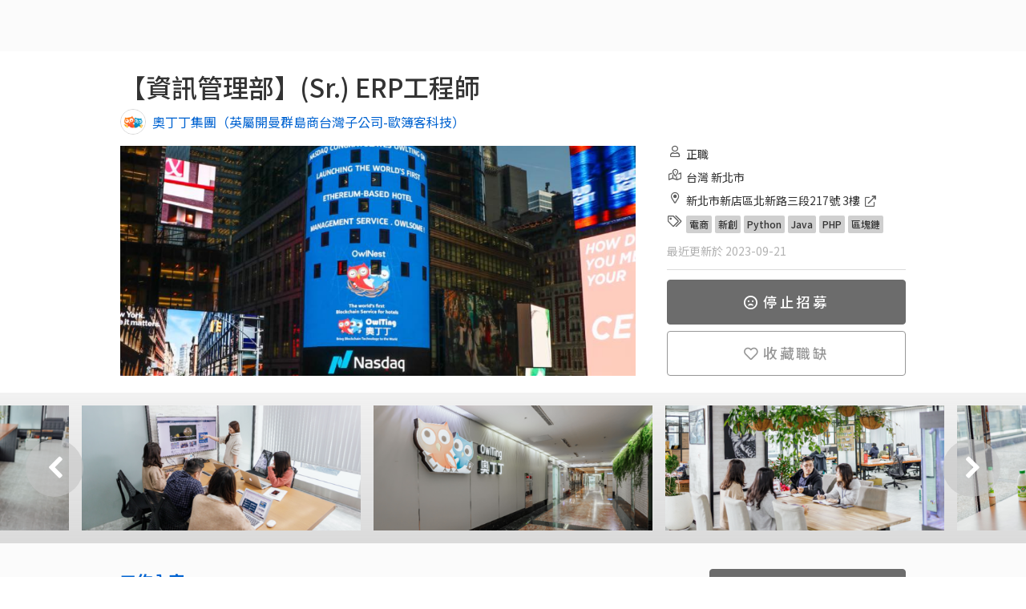

--- FILE ---
content_type: text/html; charset=utf-8
request_url: https://www.yourator.co/companies/OwlTing/jobs/9351
body_size: 19488
content:
<!DOCTYPE html>
<html class="v2-5" lang="zh-TW">
<head>
    <title>【資訊管理部】(Sr.) ERP工程師 - 奧丁丁集團（英屬開曼群島商台灣子公司-歐簿客科技）｜Yourator 新創・數位人才求職平台｜找工作、求職、徵才</title>

  <!-- meta tags -->
  <meta name="google-site-verification" content="sowWloLaH8OmQmZvOgQecI3zqPlgKr3BLTfZFn3GKZo">
  <meta property="fb:pages" content="1655017781444471">
  <meta http-equiv="content-language" content="zh-tw">
  <meta name="viewport" content="width=device-width, initial-scale=1">
  <meta name="keywords" content="職缺, 海外工作, 新創, 徵才, 找工作, 求職, 招募, 數位轉型, 軟體, 科技, 網路, 外商">
  <meta name="author" content="Yourator">
  <meta name="robots" content="all">
  <meta name="copyright" content="Copyright 2021 Yourator. All Rights Reserved.">



  <!-- fb og tags -->
  <meta property="fb:app_id" content="1511524352496185" />
  <meta content="【資訊管理部】(Sr.) ERP工程師 - 奧丁丁集團（英屬開曼群島商台灣子公司-歐簿客科技）｜Yourator 新創・數位人才求職平台｜找工作、求職、徵才" property="og:title" />
  <meta content="Yourator 新創・數位人才求職平台" property="og:site_name" />
  <link rel="canonical" href="https://www.yourator.co/companies/OwlTing/jobs/9351" />
  <meta content="https://www.yourator.co/companies/OwlTing/jobs/9351" property="og:url" />
  <meta content="1. 瞭解ERP流程 2. 理解系統間的主要資料及檔案關聯、與相關週邊系統支援及服務，能獨立理解系統流程，協助使用單位問題排解、系統改善方案回饋、改善流程、系統分析設計、驗證測試轉換、系統文件撰寫維護及使用者進行教育訓練。 3. 參與公司內部系統建置、導入與內部流程改善優化等專案，開發以PHP..." name="description" />
  <meta content="1. 瞭解ERP流程 2. 理解系統間的主要資料及檔案關聯、與相關週邊系統支援及服務，能獨立理解系統流程，協助使用單位問題排解、系統改善方案回饋、改善流程、系統分析設計、驗證測試轉換、系統文件撰寫維護及使用者進行教育訓練。 3. 參與公司內部系統建置、導入與內部流程改善優化等專案，開發以PHP..." property="og:description" />
  <meta content="https://s3cdn.yourator.co/banners/banners/000/000/550/home/9aef6a2763d8eb49521768dc87b3c453fb575c4f.png" property="og:image" />
    <meta content="article" property="og:type" />

    
  <script src="https://assets.yourator.co/assets/sweetalert-247c9a9025e55eb8d70d474cbebc36cf0b037bd13e06a640efd1d322a2a16429.js" defer="defer"></script>
  <script src="https://assets.yourator.co/assets/slick-943554c500bdd16ff02d12ca1c96120a3ae4e404689276203a08a47a48cf9032.js" defer="defer"></script>
  <script src="https://assets.yourator.co/assets/lightbox-e304d0241f0a3929898e164f9d2a7fa7a669fa5044fa9f1a350efb7615585722.js" defer="defer"></script>



  <!-- favicon -->
  <link rel="icon" type="image/png" href="https://assets.yourator.co/assets/favicon-5923d2368e2b6dc1a4d3b0fe5bcc22f1690577d61b05aebc142491e2cc1a9bea.png" />
  <link rel="apple-touch-icon-precomposed" type="image/png" href="https://assets.yourator.co/assets/apple-touch-icon-120x120-precomposed-a53af986b6a11272a9ef933e9a54359284ec2aa59559464be9d4c5c91f8dab0e.png" />

  <meta name="csrf-param" content="authenticity_token" />
<meta name="csrf-token" content="jP3sLYoNMvduVL3RvuSuxa3WBfabpjjMPFSBVV35orlq3WBmnavbp62CaGwfsSF_EC6t85WJ-kPtO_-qiUcvsg" />


  <link rel="preconnect" href="https://fonts.googleapis.com">
  <link rel="preconnect" href="https://fonts.gstatic.com" crossorigin>

  <!-- assets -->
  <link rel="stylesheet" href="https://assets.yourator.co/assets/application-d7937952b86fbc169a2cde0f3cfb78f07d0b9eb38d3706fd45cb1d4d3cec76a5.css" media="all" data-turbolinks-track="reload" />
  <script src="https://assets.yourator.co/assets/application-5e87bba5617dc00245eaa6597ad8c7dff41c10b60c7ba71e818b68a209b656b6.js" crossorigin="anonymous" data-turbolinks-track="reload"></script>
  <!-- GTM and GTM trigger -->
    <!-- Google Tag Manager -->
  <script>
    window.dataLayer = window.dataLayer || [];
    dataLayer.push({
      'user_id': null,
    });
  </script>
  <!-- Google Tag Manager trigger for Turbolinks -->
  <script type="text/javascript">
    $(document).on('turbolinks:load', function(){
      var url = window.location.href;

      dataLayer.push({
        'event': 'pageView',
        'virtualUrl': url
      });
    });
  </script>
  <!-- End Google Tag Manager trigger for Turbolinks -->
  <noscript><iframe src="//www.googletagmanager.com/ns.html?id=GTM-N2QJ8B"
  height="0" width="0" style="display:none;visibility:hidden"></iframe></noscript>
  <script>(function(w,d,s,l,i){w[l]=w[l]||[];w[l].push({'gtm.start':
  new Date().getTime(),event:'gtm.js'});var f=d.getElementsByTagName(s)[0],
  j=d.createElement(s),dl=l!='dataLayer'?'&l='+l:'';j.async=true;j.src=
  '//www.googletagmanager.com/gtm.js?id='+i+dl;f.parentNode.insertBefore(j,f);
  })(window,document,'script','dataLayer','GTM-N2QJ8B');</script>
  

  <style>
    [v-cloak] {
      display: none;
    }
  </style>
  <!-- vue helpers -->
  <script>
  // Avoid rails vue component register component duplicated.
  (function() {
    const fn = window.Vue.component;

    window.Vue.component = function(componentName) {
      if(!window.Vue.options.components[componentName]) {
        fn.apply(window.Vue, arguments);
      }
    }

    Vue.use({
      install: () => {
        const helpers = {
          methods: {

            tracking: (name, payload) => {
              if(!name) {
                return;
              }
              $.ajax({
                type: 'POST',
                url : '/api/v3/ec3',
                data: {
                  name: name,
                  payload: JSON.stringify(payload)
                },
                beforeSend: function(xhr){
                  xhr.setRequestHeader('X-CSRF-Token', $('meta[name="csrf-token"]').attr('content'));
                }
              }).done(function(data){
                // console.log('success')
              }).fail(function(){
                // console.log('failed')
              });
            }
          }
        }

        Vue.prototype.helpers = helpers
        Vue.helpers = helpers
      }
    })

    Vue.use({
      install: (Vue, options) => {
        const defaultEvent = function () {
          if (typeof Turbo !== 'undefined') {
            return 'turbo:visit';
          }

          return 'turbolinks:visit';
        }

        const handleVueDestruction = function (vue) {
          const event = vue.$options.destroyEvent || defaultEvent();

          document.addEventListener(event, function teardown() {
            vue.$destroy();
            document.removeEventListener(event, teardown);
          });
        }

        Vue.mixin({
          beforeMount: function() {
            if (this === this.$root && this.$el) {
              handleVueDestruction(this);

              // cache original element
              this.$cachedHTML = this.$el.outerHTML;

              // register root hook to restore original element on destroy
              this.$once('hook:destroyed', function() {
                if( this.$el.parentNode )
                  this.$el.outerHTML = this.$cachedHTML
              });
            }
          }
        })
      }
    })
    Vue.use(VueLazyload)
    Vue.use(VueObserveVisibility)
  }());
</script>

  <script>
    window.ymodals = {commands: []}
    window.yFlashMessages = {commands: []}
    window.versionTag = '261.0'

    window.onload = () => {
      window.appReady = true
    }

  </script>
  <script src="https://assets.yourator.co/packs/tailwind.0c56a08f3b5872a0.js" crossorigin="anonymous" data-turbolinks-track="reload" defer="defer"></script>
<script src="https://assets.yourator.co/packs/frontStageApp.c9a5774412b0337b.js" crossorigin="anonymous" data-turbolinks-track="reload" defer="defer"></script>
</head>

<body>
  <!-- login modal -->
  <div id="modals"></div>
  <div id="flash-messages"></div>
    <!-- navbar -->
    <template id="y-search-bar-template">
  <div class="search-bar-container">
    <div class="search-bar-title">關鍵字搜尋</div>
    <div
      :class="[{
        'y-search-bar': true,
        'icon-right': iconRight,
      }, className]">
      <input
        ref="search-input"
        type="search"
        v-model="term"
        :placeholder="placeholder"
        @blur="hideCompleteMenu"
        @keydown.enter="submitTerm(term)"
        @keyup.up="moveItem('previous')"
        @keyup.down="moveItem('next')"
        @focus="showSavedItems"
        @input="getCompleteItems"
      />
      <span
        v-if="clearAndSearch && term !== ''"
        class="search-bar-action clear-button"
        @click="cleanTerm(); cleanAutocompleteItems();">
        <svg xmlns="http://www.w3.org/2000/svg" width="20" height="20" viewBox="0 0 16 16" fill="none">
<path d="M9.18981 7.99909L11.8828 5.30609C12.0386 5.15034 12.0386 4.89759 11.8828 4.74159L11.2571 4.11584C11.1013 3.96009 10.8486 3.96009 10.6926 4.11584L7.99981 6.80909L5.30681 4.11609C5.15106 3.96034 4.89831 3.96034 4.74231 4.11609L4.11681 4.74159C3.96106 4.89734 3.96106 5.15009 4.11681 5.30609L6.80981 7.99909L4.11681 10.6921C3.96106 10.8478 3.96106 11.1006 4.11681 11.2566L4.74256 11.8823C4.89831 12.0381 5.15106 12.0381 5.30706 11.8823L7.99981 9.18909L10.6928 11.8821C10.8486 12.0378 11.1013 12.0378 11.2573 11.8821L11.8831 11.2563C12.0388 11.1006 12.0388 10.8478 11.8831 10.6918L9.18981 7.99909Z" fill="#979797"></path>
</svg>

      </span>
      <span
        class="search-bar-action">
        <span
          class="search-bar-action__icon search-bar-action__icon--border"
          @click="submitTerm(term)"
        >
          <i
            class="far fa-search"
            aria-hidden="true"></i>
        </span>
      </span>
      <div
        v-if="showCompleteMenu && ((term !== '' && autocompleteItems.length > 0) || (previousTerm === '' && savedItems.length > 0))"
        class="autocomplete-menu">
        <div v-if="autocompleteItems.length > 0">
          <div
            v-for="(item, index) in autocompleteItems"
            :key="item[itemValue]"
            :class="{
              'autocomplete-menu__item': true,
              'selected': currentItem - 1 === index
            }"
            @mousedown.prevent="submitTerm(item[itemValue])">
            <div v-html="getFormattedItem(item[itemText])"></div>
          </div>
        </div>
        <div v-else-if="previousTerm === '' && savedItems.length > 0">
          <div class="autocomplete-menu__description">{{savedItemsDescription}}</div>
          <div
            v-for="(item, index) in savedItems"
            :key="item[itemValue]"
            :class="{
              'autocomplete-menu__item': true,
              'selected': currentItem - 1 === index
            }"
            @mousedown.prevent="submitTerm(item[itemValue])">
            <div v-html="getFormattedItem(item[itemText])"></div>
          </div>
        </div>
      </div>
    </div>
  </div>
</template>

<script>
if (window.Vue) {
  Vue.component('y-search-bar', {
    template: '#y-search-bar-template',
    mixins: [Vue.helpers],
    model: {
      prop: 'term',
      event: 'input'
    },
    props: {
      className: {
        type: String,
        required: false,
        default () {
          return ''
        }
      },
      iconRight: {
        type: Boolean,
        required: false,
        default () {
          return false
        }
      },
      placeholderColor: {
        type: String,
        required: false,
        default () {
          return '#9B9B9B'
        }
      },
      placeholder: {
        type: String,
        required: false,
        default () {
          return '輸入關鍵字...'
        }
      },
      autocomplete: {
        type: Boolean,
        required: false,
        default () {
          return false
        }
      },
      autocompleteItems: {
        type: Array,
        required: false,
        default () {
          return []
        }
      },
      itemText: {
        type: String,
        required: false,
        default () {
          return 'name'
        }
      },
      itemValue: {
        type: String,
        required: false,
        default () {
          return 'name'
        }
      },
      term: {
        type: String,
        required: false,
        default () {
          return ''
        }
      },
      savedItemsDescription: {
        type: String,
        required: false,
        default () {
          return '近期搜尋紀錄'
        }
      },
      savedItems: {
        type: Array,
        required: false,
        default () {
          return []
        }
      },
      type: {
        type: String,
        required: false,
        default() {
          return 'global'
        }
      },
      clearAndSearch: {
        type: Boolean,
        default: false
      }
    },

    data: function() {
      return {
        previousTerm: '',
        idCount: 1,
        showCompleteMenu: false,
        currentItem: 0,
        cacheTerm: ''
      }
    },
    methods: {
      submitTerm (term) {
        if (term.trim() === '' || event.isComposing) return false

        this.$emit('submit', {
          type: 'term',
          id: this.idCount,
          name: term
        }, 'add')

        this.idCount++
        this.cleanTerm()
        this.cleanAutocompleteItems()
        this.hideCompleteMenu()
        this.$refs['search-input'].blur()
        this.tracking('search_site:search_term_submit', {term: term, type: this.type})
      },
      cleanTerm () {
        this.$emit('clear')
        this.term = ''
      },
      cleanAutocompleteItems () {
        this.autocompleteItems = []
      },
      hideCompleteMenu () {
        this.showCompleteMenu = false
      },
      showSavedItems () {
        this.showCompleteMenuHandler()
      },
      getCompleteItems () {
        this.$emit('input', this.term)
        if (!this.autocomplete) return false

        if (this.term !== this.previousTerm) {
          this.previousTerm = this.term
        }

        this.showCompleteMenuHandler()
      },
      showCompleteMenuHandler () {
        this.currentItem = 0
        this.showCompleteMenu = true
      },
      getFormattedItem (item) {
        let escapeTerm = this.escapeHtml(this.term)
        let escapeItem = this.escapeHtml(item)
        let charIndex = escapeItem.toLowerCase().indexOf(escapeTerm.toLowerCase())

        return (charIndex > -1 && escapeTerm.trim() !== '')
          ? (
            escapeItem.substring(0, charIndex) +
            `<span class="active">${escapeItem.substring(charIndex, charIndex + escapeTerm.length)}</span>` +
            escapeItem.substring(charIndex + escapeTerm.length)
          )
          : escapeItem
      },
      escapeHtml(unsafe) {
        return unsafe
          .replace(/&/g, "&amp;")
          .replace(/</g, "&lt;")
          .replace(/>/g, "&gt;")
          .replace(/"/g, "&quot;")
          .replace(/'/g, "&#039;")
      },
      getCompleteMenuItems() {
        if (this.term !== '' && this.autocompleteItems.length > 0) {
          return this.autocompleteItems
        }
        if (this.previousTerm === '' && this.savedItems.length > 0) {
          return this.savedItems
        }
        return []
      },
      moveItem (status) {
        // itemsCount plus 1 because of cacheTerm
        // cacheTerm is user's input
        const menuItems = this.getCompleteMenuItems()
        const itemsCount = menuItems.length + 1
        if (this.currentItem === 0) this.cacheTerm = this.term

        this.currentItem = status === 'previous'
          ? (this.currentItem + itemsCount - 1) % itemsCount
          : (this.currentItem + 1) % itemsCount

        this.term = this.currentItem === 0
          ? this.cacheTerm
          : menuItems[this.currentItem - 1][this.itemValue]
      },
      focus () {
        this.$refs['search-input'].focus()
      }
    }
  });
}
</script>


<div class="v2-5">
  <div data-turbolinks="false" class="no-print" id="Navbar-react-component-b7220f7c-75a5-4986-a2ec-cdd954620e48"></div>
      <script type="application/json" class="js-react-on-rails-component" data-component-name="Navbar" data-dom-id="Navbar-react-component-b7220f7c-75a5-4986-a2ec-cdd954620e48">{"isLogin":false,"isEnterprise":false,"isHalloweenSeason":false,"isXmasSeason":false,"logoTheme":null,"user":{"avatar":null,"managingPath":"","companyPageUrl":"","uid":null,"role":"normal"},"text":{"signUp":"註冊","logIn":"登入","publishJob":"刊登職缺","hrDashboard":"HR 管理","dashboard":"後台","companyInfoPage":"企業形象頁面","dashboardTutorial":"後台使用教學","searchbarPlaceholder":"搜尋全站"},"NAVBAR_DATA_LIST":[{"buttonProps":{"text":"找工作","url":"/jobs"},"panelList":[{"type":"list","title":"找工作","options":[{"text":"搜尋職缺","url":"/jobs"},{"text":"新創實習","url":"/jobs?position%5B%5D=intern"},{"text":"日系工作","url":"/events/JapanTalent"},{"text":"DEI 求職","url":"/events/DEI"},{"text":"歡迎新鮮人","url":"/events/fresh-graduate-jobs"}]},{"type":"list","title":"多元職缺","options":[{"text":"中高階職缺","url":"https://jobmenta.yourator.co/"},{"text":"AppWorks 職缺","url":"https://appworks.yourator.co/"},{"text":"餐飲業職缺","url":"https://ichef.yourator.co/"},{"text":"法律職缺","url":"https://jobboard.lawsnote.com/"}]},{"type":"image","url":"/events","title":"主題徵才","description":"依精選分類或產業探索新機會","showShadow":true}]},{"buttonProps":{"text":"找公司","url":"/companies"},"panelList":[{"type":"list","title":"找公司","options":[{"text":"搜尋企業","url":"/companies"},{"text":"新創團隊","url":"/companies?tag[]=%E6%96%B0%E5%89%B5"},{"text":"AI 團隊","url":"/companies?tag[]=AI"},{"text":"Yourator 企業專訪","url":"/articles?category%5B%5D=%E4%BA%BA%E7%89%A9%20%2F%20%E4%BC%81%E6%A5%AD%E5%B0%88%E8%A8%AA"},{"text":"企業網誌","url":"/company_blogs"}]},{"type":"image","url":"/companies","title":"搜尋全站企業","description":"懂人才的團隊都在這","showShadow":true}]},{"buttonProps":{"text":"履歷工具","url":"/resumes"},"panelList":[{"type":"list","title":"履歷工具","options":[{"text":"匯入既有履歷","url":"/resumes?action=import"},{"text":"AI 履歷小助理","url":"/resumes?action=generate"},{"text":"手動撰寫履歷","url":"/resumes?action=create"},{"text":"我的履歷列表","url":"/resumes"},{"text":"精選履歷範本","url":"/resume_examples/"},{"text":"履歷撰寫攻略","url":"/articles?tag[]=%E5%B1%A5%E6%AD%B7"}]},{"type":"image","url":"/resumes","title":"立即開始製作履歷","description":"已有履歷嗎？馬上匯入秒投遞"}]},{"buttonProps":{"text":"專欄","url":"/articles"},"panelList":[{"type":"list","title":"專欄","options":[{"text":"所有文章","url":"/articles"},{"text":"履歷 / 求職信","url":"/articles?category%5B%5D=%E5%B1%A5%E6%AD%B7%20%2F%20%E6%B1%82%E8%81%B7%E4%BF%A1%E6%92%B0%E5%AF%AB"},{"text":"面試","url":"/articles?category%5B%5D=%E9%9D%A2%E8%A9%A6%E6%8A%80%E5%B7%A7"},{"text":"求職攻略","url":"/articles?category%5B%5D=%E7%B6%9C%E5%90%88%E6%B1%82%E8%81%B7%E6%94%BB%E7%95%A5"},{"text":"職涯探索","url":"/articles?category%5B%5D=%E8%81%B7%E6%B6%AF%E8%A7%80%E9%BB%9E"},{"text":"人物專訪","url":"/articles?category%5B%5D=%E4%BA%BA%E7%89%A9%20%2F%20%E4%BC%81%E6%A5%AD%E5%B0%88%E8%A8%AA"},{"text":"日本求職攻略","url":"/articles?category%5B%5D=%E6%97%A5%E6%9C%AC%E6%B1%82%E8%81%B7%E6%94%BB%E7%95%A5"}]},{"type":"image","url":"https://linktr.ee/creatingourfuture","title":"職涯履行家 Podcast","description":"一起探索新的職涯機會，找到你的理想工作！","showShadow":true}]},{"buttonProps":{"text":"企業招募","url":"https://www.plans.yourator.co/"},"panelList":[{"type":"list","title":"企業招募","options":[{"text":"職缺刊登","url":"https://www.plans.yourator.co/"},{"text":"中高階獵才","url":"https://www.plans.yourator.co/jobmenta"},{"text":"招募管理工具","url":"https://www.teamdoor.io/"},{"text":"雇主品牌招募","url":"https://www.plans.yourator.co/branding"},{"text":"就業博覽會","url":"/articles/831"}]},{"type":"list","title":"招募白皮書","options":[{"text":"招募攻略","url":"/articles?category%5B%5D=%E4%BA%BA%E8%B3%87%E6%8B%9B%E5%8B%9F%E7%AD%96%E7%95%A5"},{"text":"人資工作趨勢","url":"/articles?category%5B%5D=%E4%BA%BA%E8%B3%87%E8%B6%A8%E5%8B%A2"}]},{"type":"image","url":"https://www.plans.yourator.co/jobmenta","title":"預約中高階獵才諮詢","description":"找到優質數位轉型人才","showShadow":true}]},{"buttonProps":{"text":"活動與社群","url":"https://www.facebook.com/yourator.co/"},"panelList":[{"type":"list","title":"精選活動","options":[{"text":"AI 職涯博覽會","url":"https://www.yourator.co/events/2026-Yourator-AI-careerfair?utm_campaign=social\u0026utm_medium=navbar\u0026utm_source=yourator"}]},{"type":"list","title":"關注我們","options":[{"text":"Facebook","url":"https://www.facebook.com/yourator.co/"},{"text":"Instagram","url":"https://www.instagram.com/yourator.co/"},{"text":"LINE OA","url":"https://lihi1.com/9VGCG/"},{"text":"Podcast","url":"https://linktr.ee/creatingourfuture"},{"text":"LinkedIn","url":"https://www.linkedin.com/company/13648933"},{"text":"線上 / 線下活動","url":"https://www.accupass.com/organizer/detail/1707121243422088571559"}]},{"type":"image","url":"https://www.instagram.com/yourator.co/","title":"Yourator 數位工作者充電站","description":"獨門求職祕技都在這","showShadow":true}]},{"buttonProps":{"text":"主題徵才","url":"/events"},"panelList":[{"type":"list","title":"主題徵才","options":[{"text":"MA 儲備幹部","url":"https://www.yourator.co/events/ma-program"},{"text":"AI / 人工智慧","url":"https://www.yourator.co/events/ai-jobs"},{"text":"實習職缺","url":"https://www.yourator.co/events/internship-jobs"},{"text":"科技業專區","url":"https://www.yourator.co/events/tech-industry"},{"text":"AI / 人工智慧","url":"https://www.yourator.co/events/ai-jobs"},{"text":"AI 職涯博覽會","url":"/careerfair"},{"text":"AI 實戰職涯營","url":"https://www.yourator.co/events/AIPractitionerProgram"}]},{"type":"list","title":"主題徵才","options":[{"text":"副業 / 接案","url":"https://www.yourator.co/events/slashie"},{"text":"軟體工程師","url":"https://www.yourator.co/events/software-engineer-jobs"},{"text":"產品 / 專案PM","url":"https://www.yourator.co/events/pm_jobs"},{"text":"UNEXT 博覽會","url":"https://www.yourator.co/events/UNEXTJOBFAIR"},{"text":"數位行銷","url":"https://www.yourator.co/events/marketing-jobs"},{"text":"新鮮人找工作","url":"https://www.yourator.co/events/fresh-graduate"},{"text":"FMCG","url":"https://www.yourator.co/events/fmcg-jobs"}]},{"type":"list","title":"精選活動","options":[{"text":"AI 職涯博覽會","url":"https://www.yourator.co/events/2026-Yourator-AI-careerfair?utm_campaign=events\u0026utm_medium=navbar\u0026utm_source=yourator"}]},{"type":"image_dynamic_block","blockKey":"navbar_events_promotion_card","title":""}]}],"hasUnreadNotification":false,"hasUnreadMessage":false,"resumeInformation":{"lastResumeId":null,"hasPublishedResume":null}}</script>
      

  <div class="main-navbar main-navbar--desktop no-print" data-turbolinks="false">
  </div>
  <div class="main-navbar main-navbar--mobile no-print" data-turbolinks="false">
    <div
  id="mobile-navbar"
  class="navigation">
  <span class="hamburger-menu"><span></span></span>

    <div class="nav-items">
      <a class="nav-item " href="/companies">找公司</a>
<a class="nav-item" href="/jobs">找工作</a>
<a class="nav-item intern-jobs" href="/jobs?position%5B%5D=intern">找實習</a>
<a class="nav-item " href="/resumes">製作履歷</a>
<a class="nav-item " href="/articles">職涯專欄</a>
<a class="nav-item" target="_blank" rel="noopener" href="https://jobmenta.yourator.co/">中高階獵才</a>
<a class="nav-item" href="/events">主題徵才</a>
<a class="nav-item" href="/events">主題徵才</a>

        <a class="nav-item nav-item--highlight" data-turbolinks="false" href="https://yourator.pse.is/SNS38">刊登職缺</a>
    </div>
  <div class="navbar-logo">
    <a href="/"><img src="https://assets.yourator.co/assets/yourator-logo-9602ab8e73042f3b83691ce4f7d774d4fac3b664f4ca31ac11a6dc098d7d104b.png" /></a>
  </div>
    <div
      class="flex nav-search flex-align-center mobile-navbar-search-btn"
      @click="toggleSearchBox">
      <svg xmlns="http://www.w3.org/2000/svg" width="24px" height="24px" viewBox="0 0 20 20" fill="currentColor" style="color: #6C6C6C;">
<path d="M17.8906 16.6531L14.0969 12.8594C14.025 12.7875 13.9313 12.75 13.8313 12.75H13.4187C14.4031 11.6094 15 10.125 15 8.5C15 4.90937 12.0906 2 8.5 2C4.90937 2 2 4.90937 2 8.5C2 12.0906 4.90937 15 8.5 15C10.125 15 11.6094 14.4031 12.75 13.4187V13.8313C12.75 13.9313 12.7906 14.025 12.8594 14.0969L16.6531 17.8906C16.8 18.0375 17.0375 18.0375 17.1844 17.8906L17.8906 17.1844C18.0375 17.0375 18.0375 16.8 17.8906 16.6531ZM8.5 13.5C5.7375 13.5 3.5 11.2625 3.5 8.5C3.5 5.7375 5.7375 3.5 8.5 3.5C11.2625 3.5 13.5 5.7375 13.5 8.5C13.5 11.2625 11.2625 13.5 8.5 13.5Z"></path>
</svg>

    </div>
  <div class="nav-profile">
      <div class="default-avatar unregistered">
        <svg xmlns="http://www.w3.org/2000/svg" width="24px" height="24px" viewBox="0 0 20 20" fill="#B2B2B2">
<path d="M10 0C4.47581 0 0 4.47581 0 10C0 15.5242 4.47581 20 10 20C15.5242 20 20 15.5242 20 10C20 4.47581 15.5242 0 10 0ZM10 3.87097C11.9597 3.87097 13.5484 5.45968 13.5484 7.41935C13.5484 9.37903 11.9597 10.9677 10 10.9677C8.04032 10.9677 6.45161 9.37903 6.45161 7.41935C6.45161 5.45968 8.04032 3.87097 10 3.87097ZM10 17.7419C7.63306 17.7419 5.5121 16.6694 4.09274 14.9919C4.85081 13.5645 6.33468 12.5806 8.06452 12.5806C8.16129 12.5806 8.25806 12.5968 8.35081 12.625C8.875 12.7944 9.42339 12.9032 10 12.9032C10.5766 12.9032 11.129 12.7944 11.6492 12.625C11.7419 12.5968 11.8387 12.5806 11.9355 12.5806C13.6653 12.5806 15.1492 13.5645 15.9073 14.9919C14.4879 16.6694 12.3669 17.7419 10 17.7419Z"></path>
</svg>

      </div>
  </div>
  <div class="profile-dropdown-block unregistered">
      <div class="profile-dropdown-item">
    <a href="#" class="login-btn button-secondary">登入</a>
  </div>
  <div class="profile-dropdown-item">
    <a href="#" id="signup-btn-mobile" class="signup-btn button-primary">註冊</a>
  </div>

  </div>
  <div class="nav-items-layer">&nbsp;</div>
  <mobile-navbar-search
    v-model="showSearchBox"></mobile-navbar-search>
</div>
  <div class="relative px-4 border-b">
  <nav class="flex gap-1 justify-between overflow-x-scroll hide-scrollbar" data-nav-container>
    <a class="flex gap-1 py-2 mx-1 items-center text-base text-[#6c6c6c] whitespace-nowrap secondary-navbar-item--has-bottom-line active " data-nav="intro" href="#">職缺內容
</a><a class="flex gap-1 py-2 mx-1 items-center text-base text-[#6c6c6c] whitespace-nowrap secondary-navbar-item--has-bottom-line " data-nav="benefits" href="#">員工福利
</a><a class="flex gap-1 py-2 mx-1 items-center text-base text-[#6c6c6c] whitespace-nowrap secondary-navbar-item--has-bottom-line disabled " data-nav="related-jobs" href="#">相似職缺
</a>
  </nav>

  <!-- 左側滾動指示器 -->
  <div class="absolute border-b left-5 top-0 h-full w-8 bg-white opacity-0 from-white to-transparent pointer-events-none transition-opacity duration-300" data-scroll-indicator-left>
    <div class="flex items-center justify-center h-full">
      <svg xmlns="http://www.w3.org/2000/svg" width="20px" height="20px" viewBox="0 0 20 20" style="fill:#6c6c6c">
<path d="M13.227 16.8089L13.8457 16.1902C13.9921 16.0437 13.9921 15.8063 13.8457 15.6598L8.19884 9.99953L13.8457 4.33921C13.9921 4.19278 13.9921 3.95534 13.8457 3.80887L13.227 3.19015C13.0805 3.04371 12.8431 3.04371 12.6966 3.19015L6.15243 9.73437C6.00599 9.88081 6.00599 10.1182 6.15243 10.2647L12.6966 16.8089C12.8431 16.9553 13.0805 16.9553 13.227 16.8089Z"></path>
</svg>

    </div>
  </div>

  <!-- 右側滾動指示器 -->
  <div class="absolute border-b right-5 top-0 h-full w-8 bg-white opacity-0 from-white to-transparent pointer-events-none transition-opacity duration-300" data-scroll-indicator-right>
    <div class="flex items-center justify-center h-full">
      <svg xmlns="http://www.w3.org/2000/svg" width="20px" height="20px" viewBox="0 0 20 20" style="fill:#6c6c6c">
<path d="M6.77115 3.19042L6.15243 3.80911C6.00599 3.95554 6.00599 4.19298 6.15243 4.33945L11.7993 9.99976L6.15243 15.6601C6.00599 15.8065 6.00599 16.0439 6.15243 16.1904L6.77115 16.8091C6.91759 16.9556 7.15502 16.9556 7.30149 16.8091L13.8457 10.2649C13.9921 10.1185 13.9921 9.88107 13.8457 9.73461L7.30149 3.19042C7.15502 3.04395 6.91759 3.04395 6.77115 3.19042Z"></path>
</svg>

    </div>
  </div>
</div>

<script>
  $(document).ready(function() {
    // 計算 navbar 高度
    var navbarHeight = $(window).width() < 1085 ? 91 : 56;
    var activeNav = 0;
    var dataNavTargets = document.querySelectorAll('*[data-nav-target]');

    // 監聽滾動事件，自動更新 active 狀態
    var scrollHandler = _.throttle(function() {
      var scroll = window.pageYOffset;

      [].forEach.call(dataNavTargets, function(navTarget, i) {
        if (Math.floor($(navTarget).offset().top) <= (scroll + navbarHeight) && activeNav != i) {
          $("*[data-nav].active").removeClass('active');
          $("*[data-nav]").eq(i).addClass('active');
          activeNav = i;
        }
      })
    }, 500);
    $(window).scroll(scrollHandler);

    // 處理 data-nav 點擊事件，滾動到對應區塊
    $("*[data-nav]").unbind('click').click(function(e) {
      e.preventDefault();
      var target = $(e.target).attr('data-nav');

      // 如果點擊的是子元素（如 icon），往上找到帶有 data-nav 的父元素
      if (!target) {
        target = $(e.target).closest('*[data-nav]').attr('data-nav');
      }

      if (target) {
        var targetElement = $("*[data-nav-target=" + target + "]");
        if (targetElement.length) {
          $('html, body').animate({
            scrollTop: Math.ceil(targetElement.offset().top) - navbarHeight,
          }, 700);
        }
      }

      return false;
    });
  });

  // 水平滾動指示器（目前註解掉，未來如需啟用可以取消註解）
  document.addEventListener('DOMContentLoaded', () => {
    const container = document.querySelector('[data-nav-container]');
    const leftIndicator = document.querySelector('[data-scroll-indicator-left]');
    const rightIndicator = document.querySelector('[data-scroll-indicator-right]');

    if (!container || !leftIndicator || !rightIndicator) return;

    const updateScrollIndicators = () => {
      const needsScroll = container.scrollWidth > container.clientWidth;

      if (!needsScroll) {
        // 如果寬度夠，不需要滾動，隱藏所有箭頭
        leftIndicator.style.opacity = '0';
        rightIndicator.style.opacity = '0';
        return;
      }

      const isAtStart = container.scrollLeft === 0;
      const isAtEnd = container.scrollLeft >= (container.scrollWidth - container.clientWidth);

      // 只有完全沒有向右捲動時才顯示右邊的箭頭
      rightIndicator.style.opacity = isAtStart ? '1' : '0';

      // 只有在捲動到最右邊時才顯示左邊的箭頭
      leftIndicator.style.opacity = isAtEnd ? '1' : '0';
    };

    /* 目前剛好放得下，所以不需要滾動指示器
    // 初始檢查
    updateScrollIndicators();

    // 滾動時檢查
    container.addEventListener('scroll', updateScrollIndicators);

    // 視窗大小改變時重新檢查
    window.addEventListener('resize', updateScrollIndicators);
    */
  });
</script>


<template id="y-new-tag">
  <a
    :href="to"
    :target="target"
    class="y-new-tag"
    @click="$emit('click', $event)"
  >
    <slot></slot>
  </a>
</template>

<script>
if (window.Vue) {
  Vue.component('y-new-tag', {
    template: '#y-new-tag',
    props: {
      to: {
        type: String,
        default: '#'
      },
      target: {
        type: String,
        default: '_blank'
      }
    }
  });
}
</script>


<template
  id="mobile-navbar-search">
  <div
    :class="active && `active`"
    class="mobile-navbar-search">
    <div
      class="transition-height">
      <div
        class="mobile-navbar-search__container">
        <div>
          <y-search-bar
            ref="mobile-nav-search-bar"
            class-name="y-search-bar--enhanced"
            :icon-right="true"
            :placeholder="searchPlaceholder"
            type="homepage"
            clear-and-search
            @submit="updateKeyword"
            @input="updateAutocompleteItems"
            @clear="clearInput"></y-search-bar>
        </div>
        <div class="search-hints">
          <div
            v-if="trendKeywords.length > 0 && autocompleteItems.length === 0"
            class="search-hints__section">
            <p class="search-hints__section-title">熱門關鍵字</p>
            <div class="flex flex-row flex-wrap">
              <y-new-tag
                v-for="(keyword, index) in trendKeywords"
                :key="`keyword-tag-${index}`"
                :to="generateSearchLink(keyword)"
                target="_self">
                {{ keyword }}
              </y-new-tag>
            </div>
          </div>
          <div
            v-if="searchRecords.length >0 && autocompleteItems.length === 0"
            class="search-hints__section search-records-section">
            <p class="search-hints__section-title">近期搜尋紀錄</p>
            <ul>
              <li
                v-for="(record, index) in searchRecords"
                :key="`search-record-${index}`">
                <a
                  :href="generateSearchLink(record)">
                  {{ record }}
                </a>
              </li>
            </ul>
          </div>
          <div
            v-if="autocompleteItems.length > 0"
            class="search-hints__section autocomplete-section">
            <ul>
              <li
                v-for="(item, index) in autocompleteItems"
                :key="`autocomplete-item-${item.id}`">
                <a
                  v-html="getFormattedItem(item.name)"
                  :href="generateSearchLink(item.name)">
                </a>
              </li>
            </ul>
          </div>
        </div>
      </div>
    </div>
    <div
      class="overlay"
      @click="close">
    </div>
  </div>
</template>

<script>
if (window.Vue) {
  Vue.component('mobile-navbar-search', {
    template: '#mobile-navbar-search',
    model: {
      prop: 'active',
      event: 'change'
    },
    props: {
      active: Boolean
    },
    data: function() {
      return {
        term: '',
        searchPlaceholder: '請輸入關鍵字...',
        searchRecordsDescription: '近期搜尋紀錄',
        autocompleteItems: [],
        searchRecords: [],
        trendKeywords: ["接案","PM","大數據","新鮮人","日文","FMCG","遠端","Golang","AI"],
        searchTimer: null,
        previousRequest: null
      }
    },
    created () {
      const searchRecords = Cookies.get('search_records');
      this.searchRecords = searchRecords?.split(',').filter(cookie => cookie !== '[object Object]') || []
    },
    watch: {
      active: function (val) {
        if (val) {
          setTimeout(
            this.$refs['mobile-nav-search-bar'].focus,
            300
          )
          document.documentElement.classList.add('disabled-scroll')
        } else {
          document.documentElement.classList.remove('disabled-scroll')
        }
      }
    },
    methods: {
      updateAutocompleteItems: function(term) {
        this.term = term

        if (term.trim() === '') {
          this.autocompleteItems = []
          return false
        }

        if (this.searchTimer) clearTimeout(this.searchTimer)
        this.searchTimer = setTimeout(this.searchAutocompleteItems, 400)
      },
      searchAutocompleteItems: function () {
        if(this.term.trim() === '') return false

        let self = this
        this.currentRequest = $.ajax({
          type: 'GET',
          url : `/api/v3/search/search_hint?s=${encodeURIComponent(self.term)}&size=7`,
          beforeSend: function(xhr) {
            xhr.setRequestHeader('X-CSRF-Token', $('meta[name="csrf-token"]').attr('content'))
            if (self.previousRequest != null) {
              self.previousRequest.abort()
            }
          }
        }).done(function(data) {
          self.autocompleteItems = data.payload.tags.slice(0, 10)
        }).fail(function(res) {
          self.autocompleteItems = []
        }).always(function () {
          self.previousRequest = null
          self.searchTimer = null
        })

        return this.currentRequest
      },
      updateKeyword: function(data, action) {
        if (action !== 'add') return

        const keywordsSet = new Set([data.name, ...this.searchRecords])
        this.searchRecords = Array.from(keywordsSet).slice(0, 5)

        this.setRecordsToCookie()
        this.close()
        location.href = this.generateSearchLink(data.name)
      },
      setRecordsToCookie: function () {
        Cookies.set('search_records', this.searchRecords.join(','), { expires: 365 })
      },
      generateSearchLink: function(keyword) {
        return `/search?s=${keyword}`
      },
      close: function () {
        this.$emit('change', false)
      },
      getFormattedItem (item) {
        let escapeTerm = this.escapeHtml(this.term)
        let escapeItem = this.escapeHtml(item)
        let charIndex = escapeItem.toLowerCase().indexOf(escapeTerm.toLowerCase())

        return (charIndex > -1 && escapeTerm.trim() !== '')
          ? (
            escapeItem.substring(0, charIndex) +
            `<span class="active">${escapeItem.substring(charIndex, charIndex + escapeTerm.length)}</span>` +
            escapeItem.substring(charIndex + escapeTerm.length)
          )
          : escapeItem
      },
      escapeHtml(unsafe) {
        return unsafe
          .replace(/&/g, "&amp;")
          .replace(/</g, "&lt;")
          .replace(/>/g, "&gt;")
          .replace(/"/g, "&quot;")
          .replace(/'/g, "&#039;")
      },
      clearInput: function () {
        this.term = ''
        this.autocompleteItems = []
      }
    }
  })
}
</script>


<script>
if (window.Vue) {
  new Vue({
    el: '#mobile-navbar',
    data: function() {
      return {
        showSearchBox: false,
      }
    },
    methods: {
      toggleSearchBox () {
        this.showSearchBox = !this.showSearchBox
      },
    }
  })
}

  $('.hamburger-menu').click(function(e){
    $(this).toggleClass('active');
    $(".profile-dropdown-block").removeClass("active");
    $(".mobile-navbar-search").removeClass('active');
    const isActive =  $(this).hasClass("active");
    if (isActive) {
      $('html').addClass('disabled-scroll');
    } else {
      $('html').removeClass('disabled-scroll');
    }


    if ($(this).parents('.navigation').hasClass('alter-mode')) {
      $('.nav-items.alter-mode-nav-items').toggleClass('active');
    } else {
      $('.nav-items:not(.alter-mode-nav-items)').toggleClass('active')
    }

    e.stopPropagation();
  })

  $('.nav-items-layer').click(function (e) {

    if (e.currentTarget === e.target) {
      $('.hamburger-menu, .nav-items, .profile-dropdown-block, .mobile-navbar-search').removeClass('active');
      $('html').removeClass('disabled-scroll');
    }
  })

  $('.react-mobile-navbar').click(function(e) {
    $('.hamburger-menu, .nav-items, .profile-dropdown-block, .mobile-navbar-search').removeClass('active');
  })

  $('.mobile-navbar-search-btn').click(function(e) {
    $('.hamburger-menu, .nav-items, .profile-dropdown-block ').removeClass('active');
  })
</script>

  </div>
</div>
<script charset="utf-8">
  $(document).on('turbolinks:load', function run_after_load() {
    $('.nav-profile:not(.user-dashboard-navbar__profile)')
      .off('click')
      .on('click', function(e) {
        $(".profile-dropdown-block").toggleClass("active");

        const isActive =  $(".profile-dropdown-block").hasClass("active");
        $('.hamburger-menu, .nav-items, .mobile-navbar-search').removeClass('active');

        if (isActive) {
          $('html').addClass('disabled-scroll');
        } else {
          $('html').removeClass('disabled-scroll');
        }
      });


    $('.logout-btn')
      .off('click')
      .on('click', function(e) {
        // 處理 FB 使用者登出
        FB.getLoginStatus(function(response) {
          if(response.authResponse) {
            FB.logout();
          }
        });
      });

    $(".login-btn")
      .off('click')
      .on('click', function(e) {
        login({ eventSource: 'header_item' });
        e.preventDefault();
      });

    $(".signup-btn")
      .off('click')
      .on('click', function(e) {
        register({ eventSource: 'header_item' });
        e.preventDefault();
      });
  })

</script>



      <div id="PromotionToasterApp-react-component-d1648b04-49ca-431d-9017-a33e01bbb850"></div>
      <script type="application/json" class="js-react-on-rails-component" data-component-name="PromotionToasterApp" data-dom-id="PromotionToasterApp-react-component-d1648b04-49ca-431d-9017-a33e01bbb850">{"isLogin":false,"blockKey":"snack_bar"}</script>
      


    <!-- main -->
    <div class="shadow-navbar"></div>
    <div class="main container-fluid">
      <section data-nav-target="intro" class="basic-info row">
  <div class="container">
    <div class="row">
      <div class="col-md-12">
        <div class="basic-info__title flex flex-align-center">
          <h1 class="basic-info__title__text">【資訊管理部】(Sr.) ERP工程師</h1>
        </div>
        <div class="basic-info__title basic-info__title--subtitle">
          <div class='flex flex-row flex-nowrap items-center w-full'>
            <img alt="奧丁丁 OwlTing" class="basic-info__logo flex-none" onerror="this.src=&#39;https://assets.yourator.co/assets/default-logo-d9d3cf8812c11899ebdfce4ceb27b31b56e1c74ad53572345763faa8d423f105.png&#39;;" src="https://s3cdn.yourator.co/companies/logos/000/000/421/avatar/57953b155051a1b57f8d086d619e2c5f5c9e0d49.png" />
            <h4 class="flex-initial truncate">
              <a href="/companies/OwlTing">奧丁丁集團（英屬開曼群島商台灣子公司-歐簿客科技）</a>
            </h4>
            <div class='flex-none ml-0.5'>
              <div class="company-badges">
</div>

            </div>
          </div>
        </div>
      </div>

      <!-- left -->
      <div class="col-md-8">
        <div class="company__media">
          <div class="company__banner">
            <img alt="NASDAQ輔導上市中" onerror="this.src=&#39;https://assets.yourator.co/assets/default-banner-8c4c1980127c8ee63ffdcda74d0aca86e1c24b8ccec9834cf0170d9fa4197e0d.jpg&#39;;" src="https://s3cdn.yourator.co/banners/banners/000/000/550/home/9aef6a2763d8eb49521768dc87b3c453fb575c4f.png" />
          </div>
        </div>
      </div>

      <!-- right -->
      <div class="col-md-4 flex flex-column">
        <div class="basic-info__icons flex-item">
          <div class="basic-info__icon basic-info__icon--type">
            <i class="far fa-user"></i>
            <p class="basic-info__job_type inline-flex flex-wrap">
              <a href="/jobs?job_type%5B%5D=full_time">正職</a>
            </p>
          </div>
            <div class="basic-info__icon basic-info__icon--location">
              <i class="far fa-map-marked-alt"></i>
              <p class="basic-info__address inline-flex flex-wrap">
                <a href="/jobs?area%5B%5D=NWT">台灣 新北市</a>
              </p>
            </div>

              <div class="basic-info__icon basic-info__icon--location">
                <i class="far fa-map-marker-alt"></i>
                <p class="basic-info__address inline-flex flex-wrap">
                  <a target="_blank" rel="nofollow" href="https://www.google.com/maps/search/台灣+新北市+新北市新店區北新路三段217號 3樓">
                    新北市新店區北新路三段217號 3樓
                    <i class="far fa-external-link"></i>
</a>                </p>
              </div>

            <div class="basic-info__icon basic-info__icon--tags">
              <i class="far fa-tags"></i>
              <p class="basic-info__tag inline-flex flex-wrap">
                  <a class="tag" href="/jobs?term%5B%5D=%E9%9B%BB%E5%95%86">電商</a>
                  <a class="tag" href="/jobs?term%5B%5D=%E6%96%B0%E5%89%B5">新創</a>
                  <a class="tag" href="/jobs?term%5B%5D=Python">Python</a>
                  <a class="tag" href="/jobs?term%5B%5D=Java">Java</a>
                  <a class="tag" href="/jobs?term%5B%5D=PHP">PHP</a>
                  <a class="tag" href="/jobs?term%5B%5D=%E5%8D%80%E5%A1%8A%E9%8F%88">區塊鏈</a>
              </p>
            </div>

            <div class="basic-info__icon basic-info__icon--last_updated_at">
              <p class="basic-info__last_updated_at">最近更新於 2023-09-21</p>
            </div>
        </div>
        <div class="flex flex-space-between flex-column buttons">
          
        <button class="button  is-fullwidth flex-item apply-button" disabled>
          <i class='far fa-frown-open'></i><span class='button__text'>停止招募</span>
        </button>
      
          <button class="button button__red is-fullwidth flex-item"
                  follow-type="jobs"
                  follow-id="9351"
                  follow-status=""
          >
            <i class="far fa-heart"></i>
            <span class="button__text button__text--active hidden">已收藏</span>
            <span class="button__text button__text--inactive block">收藏職缺</span>
          </button>
        </div>
      </div>
    </div>
  </div>
</section>

<section class="row company-picture-carousel">
  <div class="company-pictures">
      <a data-lightbox="roadtrip" data-title="總部位於新店，擁有寬敞舒適千坪工作空間" class="gallery-thumbs" href="https://s3cdn.yourator.co/galleries/galleries/000/012/651/default/54efbb2d7f561718c83e3491e146815a0d24615e.png">
        <img alt="總部位於新店，擁有寬敞舒適千坪工作空間" src="https://s3cdn.yourator.co/galleries/galleries/000/012/651/medium/6962314e6e97cb21d9a86584e2bce6007fae1286.png" />
</a>      <a data-lightbox="roadtrip" data-title="辦公室空間寬敞，供同仁輕鬆交流" class="gallery-thumbs" href="https://s3cdn.yourator.co/galleries/galleries/000/012/652/default/f636c16e587dbeb0864992989d80f5f29961f64a.png">
        <img alt="辦公室空間寬敞，供同仁輕鬆交流" src="https://s3cdn.yourator.co/galleries/galleries/000/012/652/medium/12b8fbfc7318157b1a0b5efaef6333ad8d3c255a.png" />
</a>      <a data-lightbox="roadtrip" data-title="現磨咖啡、每周牧場直送鮮奶喝到飽" class="gallery-thumbs" href="https://s3cdn.yourator.co/galleries/galleries/000/012/655/default/9932aa044221f445f2c6d9b6286919389144a16e.png">
        <img alt="現磨咖啡、每周牧場直送鮮奶喝到飽" src="https://s3cdn.yourator.co/galleries/galleries/000/012/655/medium/26f45c1d063a4a3f1b349ba1988217a54fc7d453.png" />
</a>      <a data-lightbox="roadtrip" data-title="各會議室設置投影螢幕，此外全體同仁配備專屬筆電，同時提供個人座位24吋大螢幕" class="gallery-thumbs" href="https://s3cdn.yourator.co/galleries/galleries/000/012/656/default/61315ed8fae4c272b16851372e9033f083ef089c.png">
        <img alt="各會議室設置投影螢幕，此外全體同仁配備專屬筆電，同時提供個人座位24吋大螢幕" src="https://s3cdn.yourator.co/galleries/galleries/000/012/656/medium/9bf0d39431d6aeff8cbc9d09e0b55845f9c25541.png" />
</a>  </div>
  <span class="carousel-nav__icon forward far fa-angle-left"></span>
  <span class="carousel-nav__icon backward far fa-angle-right"></span>
</section>

<script>
  $(document).ready(function(){
    var carousel = $('.company-pictures').slick({
      centerMode:     true,
      centerPadding:  0,
      arrows:         false,
      autoplay:       false,
      autoplaySpeed:  3000,
      dots:           false,
      variableWidth:  true,
      responsive: [
        {
          breakpoint: 767,
          settings: {
            slidesToShow: 1,
            slidesToScroll: 1,
            infinite: true,
            variableWidth: true,
          }
        }
      ]
    });

    setUpCarouselNav();

    function setUpCarouselNav() {
      $('.carousel-nav__icon.forward').click(function(e){
        carousel.slick('slickPrev');
      });

      $('.carousel-nav__icon.backward').click(function(e){
        carousel.slick('slickNext');
      });
    }

    if(device == 'mobile') {
      var width  = window.innerWidth;
      var height = width * 420 / 920;

      $('.company-pictures img').each(function(){
        $(this).css({
          width: width,
          height: height
        });
      });
      $('.carousel-nav__icon').css('line-height', $('.company-picture-carousel').css('height'));
    }
  });
</script>

<section class="relative my-4 normal:mt-8 normal:mb-10 job-description row main-info">
  <div class="mx-auto w-full max-w-screen-front-stage-content px-4 normal:px-0">
    <div class="flex normal:gap-x-8">
      <div class="w-full normal:w-auto min-w-0 flex flex-col gap-4 normal:gap-8 flex-[3_1_0%] job__content">
        <div>
          <h2 class="mb-2 tablet:mb-3 text-emphasize tablet:text-highlight font-bold text-main-blue job-heading">工作內容</h2>
          <section class="content__area unreset"><p>1. 瞭解ERP流程<br>
2. 理解系統間的主要資料及檔案關聯、與相關週邊系統支援及服務，能獨立理解系統流程，協助使用單位問題排解、系統改善方案回饋、改善流程、系統分析設計、驗證測試轉換、系統文件撰寫維護及使用者進行教育訓練。<br>
3. 參與公司內部系統建置、導入與內部流程改善優化等專案，開發以PHP程式語言為主。<br>
4. 與需求單位溝通需求，並引導標準化作業，優化整合。<br>
5.有系統介接程式開發經驗1年以上。<br>
6. 能獨立開發且能與同事協同工作。</p>
</section>
        </div>

        <div>
          <h2 class="mb-2 tablet:mb-3 text-emphasize tablet:text-highlight font-bold text-main-blue job-heading">條件要求</h2>
          <section class="content__area unreset"><p>懂串接php soap, xml協定, 會使用Github, trello, Laravel</p>
</section>
        </div>



        <div>
          <h2 data-nav-target="benefits" class="mb-2 tablet:mb-3 text-emphasize tablet:text-highlight font-bold text-main-blue job-heading">員工福利</h2>
            <h4 class="text-general font-bold">法定項目</h4>
            <section class="mb-2 tablet:mb-3">
              勞保、健保、特別休假、勞退、婚假
            </section>

          <h4 class="text-general font-bold">其他福利</h4>
          <section class="content__area unreset">
            <p><span style="font-size:14px;">工作環境</span></p>

<ul>
	<li><span style="font-size:14px;">全公司配備 MacBook&nbsp;及 24 吋大螢幕</span></li>
	<li><span style="font-size:14px;">辦公區及會議室全面使用 Herman Miller 人體工學椅</span></li>
	<li><span style="font-size:14px;">舒適、綠意盎然的千坪工作空間</span></li>
	<li><span style="font-size:14px;">備有電動滑板車，縮短辦公室內的移動時間</span></li>
	<li><span style="font-size:14px;">提供一整排個人會議室，在需要專注時可任意使用的僻靜空間</span></li>
</ul>

<p><span style="font-size:14px;">休閒</span></p>

<ul>
	<li><span style="font-size:14px;">大量站桌、沙發區讓你隨時放鬆</span></li>
	<li><span style="font-size:14px;">免費現磨咖啡，每周牧場直送鮮奶喝到飽</span></li>
	<li><span style="font-size:14px;">免費員工健康檢查，注重員工的身體健康</span></li>
</ul>

<p><span style="font-size:14px;">假勤</span></p>

<ul>
	<li><span style="font-size:14px;">人性化的彈性上下班時間</span></li>
</ul>

<p><span style="font-size:14px;">薪資</span></p>

<ul>
	<li><span style="font-size:14px;">改變台灣僱傭市場的陋習，本公司不提供低薪工作</span></li>
</ul>

<p><span style="font-size:14px;">交通</span></p>

<ul>
	<li><span style="font-size:14px;">捷運大坪林站出站 2 分鐘直達</span></li>
	<li><span style="font-size:14px;">充足的汽機車停車位</span></li>
</ul>

          </section>
        </div>

        <div>
          <h2 class="mb-2 tablet:mb-3 text-emphasize tablet:text-highlight font-bold text-main-blue job-heading">薪資範圍</h2>
          <section class="content__area">NT$ 600,000 - 1,000,000 (年薪)</section>
        </div>

        <section class="content__area flex apply">
          <div class="flex">
            
        <button class="button  is-fullwidth flex-item apply-button" disabled>
          <i class='far fa-frown-open'></i><span class='button__text'>停止招募</span>
        </button>
      
          </div>
        </section>
      </div>
      <div class="hidden normal:!flex flex-col gap-5 flex-1 sticky self-start top-[75px]">
        <div class="flex flex-space-between flex-column buttons">
          
        <button class="button  is-fullwidth flex-item apply-button" disabled>
          <i class='far fa-frown-open'></i><span class='button__text'>停止招募</span>
        </button>
      
          <button class="button button__red is-fullwidth flex-item"
                  follow-type="jobs"
                  follow-id="9351"
                  follow-status=""
          >
            <i class="far fa-heart"></i>
            <span class="button__text button__text--active hidden">已收藏</span>
            <span class="button__text button__text--inactive block">收藏職缺</span>
          </button>
        </div>
        <div>
          <h5 class="mb-2 text-highlight font-bold text-main-blue">
            相關連結
          </h5>
          <div class="flex flex-wrap gap-2">
              <a target="_blank" rel="nofollow" class="text-accent-darker-color/[.8] hover:text-accent-darkest-color active:text-accent-darker-color w-[calc(100%_/_6)] normal:w-6 h-6 text-general text-center" href="https://www.youtube.com/@owlting_group">
                <span class="fab fa-youtube"></span>
</a>              <a target="_blank" rel="nofollow" class="text-accent-darker-color/[.8] hover:text-accent-darkest-color active:text-accent-darker-color w-[calc(100%_/_6)] normal:w-6 h-6 text-general text-center" href="https://www.facebook.com/OwlTing">
                <span class="fab fa-facebook-square"></span>
</a>              <a target="_blank" rel="nofollow" class="text-accent-darker-color/[.8] hover:text-accent-darkest-color active:text-accent-darker-color w-[calc(100%_/_6)] normal:w-6 h-6 text-general text-center" href="https://www.instagram.com/owltingmarket/">
                <span class="fab fa-instagram"></span>
</a>              <a target="_blank" rel="nofollow" class="text-accent-darker-color/[.8] hover:text-accent-darkest-color active:text-accent-darker-color w-[calc(100%_/_6)] normal:w-6 h-6 text-general text-center" href="https://itunes.apple.com/app/owlting/id578201314?mt=8">
                <span class="fab fa-apple"></span>
</a>              <a target="_blank" rel="nofollow" class="text-accent-darker-color/[.8] hover:text-accent-darkest-color active:text-accent-darker-color w-[calc(100%_/_6)] normal:w-6 h-6 text-general text-center" href="https://play.google.com/store/apps/details?id=com.owlting">
                <span class="fab fa-android"></span>
</a>              <a target="_blank" rel="nofollow" class="text-accent-darker-color/[.8] hover:text-accent-darkest-color active:text-accent-darker-color w-[calc(100%_/_6)] normal:w-6 h-6 text-general text-center" href="http://owlting0915.pixnet.net/blog">
                <span class="far fa-rss-square"></span>
</a>              <a target="_blank" rel="nofollow" class="text-accent-darker-color/[.8] hover:text-accent-darkest-color active:text-accent-darker-color w-[calc(100%_/_6)] normal:w-6 h-6 text-general text-center" href="http://www.owlting.com">
                <span class="far fa-globe"></span>
</a>          </div>
        </div>
        <script type="application/json" id="js-react-on-rails-context">{"railsEnv":"production","inMailer":false,"i18nLocale":"zh-TW","i18nDefaultLocale":"zh-TW","rorVersion":"13.4.0","rorPro":false,"href":"https://www.yourator.co/companies/OwlTing/jobs/9351","location":"/companies/OwlTing/jobs/9351","scheme":"https","host":"www.yourator.co","port":null,"pathname":"/companies/OwlTing/jobs/9351","search":null,"httpAcceptLanguage":null,"serverSide":false}</script>
<div id="RelativeEventWrapper-react-component-68b9355c-a1e9-4658-8975-6fe800e0fdcc"></div>
      <script type="application/json" class="js-react-on-rails-component" data-component-name="RelativeEventWrapper" data-dom-id="RelativeEventWrapper-react-component-68b9355c-a1e9-4658-8975-6fe800e0fdcc">{"title":"相關的主題專區👀","events":[{"id":128,"url":"/events/2026-careerfair","name":"2026 Yourator AI 職涯博覽會｜求職博覽會・徵才博覽會・年後轉職","banner":"https://s3cdn.yourator.co/events/banners/000/000/128/original/8e91ee0a9f5883c9f00dc5a7a31b7daaae1f53af.png"},{"id":96,"url":"/events/ai-jobs","name":"Yourator AI / 人工智慧職缺專區⎜最新 AI 工作資訊","banner":"https://s3cdn.yourator.co/events/banners/000/000/096/original/7e6dc1f8e4e95adc6361de342e3c8ad8cd47c9d7.jpg"},{"id":105,"url":"/events/BD","name":"BD / 業務職缺專區｜最新商業開發、通路開發、銷售業務工作","banner":"https://s3cdn.yourator.co/events/banners/000/000/105/original/61d9976f172e183d15251e7d269372ae53550328.png"},{"id":130,"url":"/events/2026-Yourator-AI-careerfair","name":"2026 Yourator AI 職涯博覽會暨 AI 人才年會｜產業趨勢 • 科技教育 • 跨領域人才","banner":"https://s3cdn.yourator.co/events/banners/000/000/130/original/6ddd0ed6fb73ecb01556ce31ccb4a898e70509a1.png"}],"source":"job_show","displayDevice":"desktop"}</script>
      

      </div>
    </div>
  </div>
  <div class="px-4 tablet:px-0 tablet:hidden">
    <div id="RelativeEventWrapper-react-component-36ff0a8b-1171-420a-a0eb-3a81c3ab973e"></div>
      <script type="application/json" class="js-react-on-rails-component" data-component-name="RelativeEventWrapper" data-dom-id="RelativeEventWrapper-react-component-36ff0a8b-1171-420a-a0eb-3a81c3ab973e">{"title":"相關的主題專區👀","events":[{"id":128,"url":"/events/2026-careerfair","name":"2026 Yourator AI 職涯博覽會｜求職博覽會・徵才博覽會・年後轉職","banner":"https://s3cdn.yourator.co/events/banners/000/000/128/original/8e91ee0a9f5883c9f00dc5a7a31b7daaae1f53af.png"},{"id":96,"url":"/events/ai-jobs","name":"Yourator AI / 人工智慧職缺專區⎜最新 AI 工作資訊","banner":"https://s3cdn.yourator.co/events/banners/000/000/096/original/7e6dc1f8e4e95adc6361de342e3c8ad8cd47c9d7.jpg"},{"id":105,"url":"/events/BD","name":"BD / 業務職缺專區｜最新商業開發、通路開發、銷售業務工作","banner":"https://s3cdn.yourator.co/events/banners/000/000/105/original/61d9976f172e183d15251e7d269372ae53550328.png"},{"id":130,"url":"/events/2026-Yourator-AI-careerfair","name":"2026 Yourator AI 職涯博覽會暨 AI 人才年會｜產業趨勢 • 科技教育 • 跨領域人才","banner":"https://s3cdn.yourator.co/events/banners/000/000/130/original/6ddd0ed6fb73ecb01556ce31ccb4a898e70509a1.png"}],"source":"job_show","displayDevice":"mobile"}</script>
      

  </div>
</section>

<div class="pb-7">
  <div id="JobRecommendApp-react-component-7cea2392-d30f-4d1f-8f02-0e2d596684dc"></div>
      <script type="application/json" class="js-react-on-rails-component" data-component-name="JobRecommendApp" data-dom-id="JobRecommendApp-react-component-7cea2392-d30f-4d1f-8f02-0e2d596684dc">{"jobs":[],"source":"jobs_show","user":{"isUserLogin":false},"jobTags":["電商","新創","Python","Java","PHP","區塊鏈"]}</script>
      

</div>
<script>
  const showIncompleteResumeHintModal = () => {
    const tracking = (eventName, payload = {}) => {
      const pixel = new Image()

      pixel.src = '/api/v3/ec?'
        + `name=${encodeURIComponent(eventName)}&payload=${encodeURIComponent(JSON.stringify(payload))}`
    }
    window.ymodals.commands.push({
      type: 'confirmV2',
      props: {
        type: 'alert',
        title: "履歷完整度未達投遞門檻",
        description: "過於簡潔的履歷容易被 HR 忽略，您必須至少填寫「基本資料」、「學歷」及「專業技能」才能繼續應徵。\u003cbr /\u003e\u003cbr /\u003e不知道怎麼寫履歷嗎？\u003ca href=\"https://www.yourator.co/articles/152\" target=\"_blank\"\u003e看看我們的求職攻略\u003c/a\u003e",
        onConfirm: () => {
          tracking('apply:resume_completion_guide', {
            job_id: 9351,
            company_id: 421,
            incomplete_section: ["summary","skills","educations","experiences","attachments","collections","languages"],
            filled_section: [],
            action: 'edit_resume',
          });
          window.location.href = "/resumes";
        },
        onClose: () => {},
        hideCancelButton: true,
        buttonGroupClassName: 'ml-0',
        confirmButtonText: '馬上補充履歷',
      },
    })
  }
  $('.apply-button').click(function(event) {
    const tracking = (eventName, payload = {}) => {
      const pixel = new Image()

      pixel.src = '/api/v3/ec?'
        + `name=${encodeURIComponent(eventName)}&payload=${encodeURIComponent(JSON.stringify(payload))}`
    }
    const clickContext = {
      job_id: 9351,
      company_id: 421,
      index: 0,
      source: 'job_show',
      type: 'YOURATOR',
      last_applied_at: "",
      can_apply: false,
    }
    const externalLinkConfirmContext = {
      job_id: 9351,
      company_id: 421,
      type: 'YOURATOR',
      source: 'job_show',
      can_apply: false,
    }
      event.preventDefault();
      window.ymodals.commands.push({
        type: 'loginAndGuestResumeContainer',
        props: {
          applyJobId: 9351,
        },
      })
    tracking('apply:click', clickContext);
  });
</script>


    </div>

    <!-- footer -->
      <div id="FooterManagement-react-component-2bbf4f09-7076-41f9-a7c6-a3a064718bf9"></div>
      <script type="application/json" class="js-react-on-rails-component" data-component-name="FooterManagement" data-dom-id="FooterManagement-react-component-2bbf4f09-7076-41f9-a7c6-a3a064718bf9">{"versionTag":"261.0\n"}</script>
      


    <!-- 推廣履歷編輯 V2 期間，暫時隱藏海爾咪和個人化設定 modal
    -->

    <!-- flash message -->
        <script type="text/javascript">
      window.yFlashMessages.commands.push({
        message: '該職缺目前已經停止招募。',
        type: 'danger'
      })
    </script>

    <script type="text/javascript">
    window.addEventListener('turbolinks:before-render', function () {
      window.zEACLoaded = undefined;
    });
    // 使用者開啟 Zendesk widget 時再 loading 相關資源
    window.zESettings = {
      webWidget: {
        chat: {
          connectOnPageLoad: false
        }
      }
    };
    (function(d, key) {
      var script = d.createElement('script');
      script.type = 'text/javascript';
      script.id = 'ze-snippet';
      script.async = true;
      script.src = 'https://static.zdassets.com/ekr/snippet.js?key='+key;
      document.getElementsByTagName('head')[0].appendChild(script);
    })(document, '002bccbb-41ce-4c63-82c0-b3f168994c17');
  </script>

<!-- facebook -->
<div id="fb-root"></div>
<script>(function(d, s, id) {
  var js, fjs = d.getElementsByTagName(s)[0];
  if (d.getElementById(id)) return;
  js = d.createElement(s); js.id = id;
  js.src = "//connect.facebook.net/zh_TW/all.js#xfbml=1";
  js.async = !0;
  fjs.parentNode.insertBefore(js, fjs);
}(document, 'script', 'facebook-jssdk'));</script>

    <script>
    (function(h,o,t,j,a,r){
        h.hj=h.hj||function(){(h.hj.q=h.hj.q||[]).push(arguments)};
        h._hjSettings={hjid:2202805,hjsv:6};
        a=o.getElementsByTagName('head')[0];
        r=o.createElement('script');r.async=1;
        r.src=t+h._hjSettings.hjid+j+h._hjSettings.hjsv;
        a.appendChild(r);
    })(window,document,'https://static.hotjar.com/c/hotjar-','.js?sv=');
  </script>

  <script>
function login(options) {
  const props = (options && options.eventSource) ? { eventSource: options.eventSource } : {}
  window.ymodals.commands.push({
    type: 'login',
    props: {
      ...props,
    },
  })
}

function register(options) {
  const props = (options?.from || options?.eventSource) ? {
    registeredFrom: options.from, eventSource: options.eventSource
  } : {}
  window.ymodals.commands.push({
    type: 'register',
    props: {
      ...props,
    },
  })
}
</script>

  <script>
    $(document).on("turbolinks:load", function() {
      $("html").addClass("v2-5");
    });
  </script>

<script>(function(){function c(){var b=a.contentDocument||a.contentWindow.document;if(b){var d=b.createElement('script');d.innerHTML="window.__CF$cv$params={r:'9c5ad7226a1a7929',t:'MTc2OTcxMTg0MQ=='};var a=document.createElement('script');a.src='/cdn-cgi/challenge-platform/scripts/jsd/main.js';document.getElementsByTagName('head')[0].appendChild(a);";b.getElementsByTagName('head')[0].appendChild(d)}}if(document.body){var a=document.createElement('iframe');a.height=1;a.width=1;a.style.position='absolute';a.style.top=0;a.style.left=0;a.style.border='none';a.style.visibility='hidden';document.body.appendChild(a);if('loading'!==document.readyState)c();else if(window.addEventListener)document.addEventListener('DOMContentLoaded',c);else{var e=document.onreadystatechange||function(){};document.onreadystatechange=function(b){e(b);'loading'!==document.readyState&&(document.onreadystatechange=e,c())}}}})();</script><script defer src="https://static.cloudflareinsights.com/beacon.min.js/vcd15cbe7772f49c399c6a5babf22c1241717689176015" integrity="sha512-ZpsOmlRQV6y907TI0dKBHq9Md29nnaEIPlkf84rnaERnq6zvWvPUqr2ft8M1aS28oN72PdrCzSjY4U6VaAw1EQ==" data-cf-beacon='{"version":"2024.11.0","token":"34791de85867464e89a411eb7373f5a8","server_timing":{"name":{"cfCacheStatus":true,"cfEdge":true,"cfExtPri":true,"cfL4":true,"cfOrigin":true,"cfSpeedBrain":true},"location_startswith":null}}' crossorigin="anonymous"></script>
</body>
</html>
